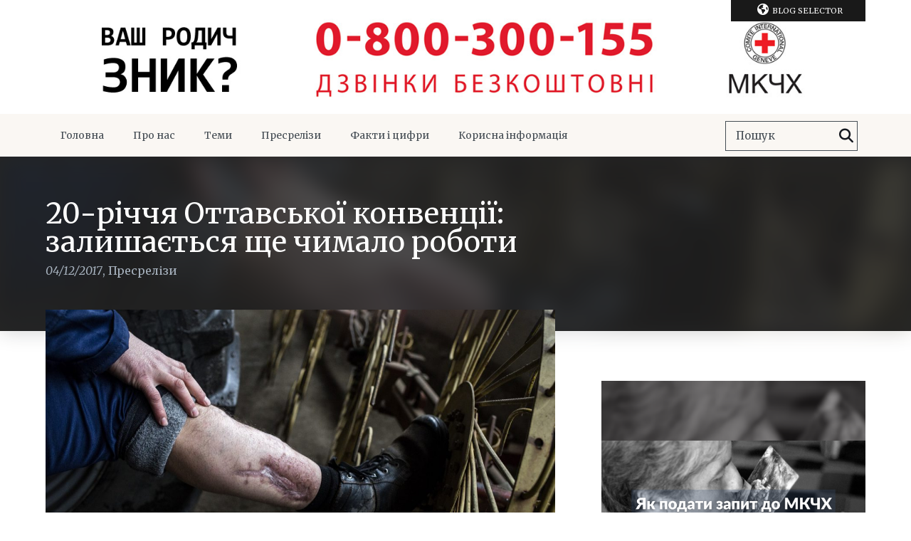

--- FILE ---
content_type: text/html; charset=UTF-8
request_url: https://blogs.icrc.org/ua/2017/12/news-release/20-years-since-ottawa-ukr/
body_size: 13652
content:
<!doctype html>
<html class="no-js" lang="uk">
<head>
    <meta charset="utf-8">
    <title>20-річчя Оттавської конвенції: залишається ще чимало роботи | МКЧХ в Україні</title>
    <meta http-equiv="X-UA-Compatible" content="IE=edge,chrome=1">
    <meta name="viewport" content="width=device-width">
    <link rel="shortcut icon" href="https://blogs.icrc.org/app/themes/icrc_blogs_2015/favicon.ico">
    <meta name='robots' content='index, follow, max-image-preview:large, max-snippet:-1, max-video-preview:-1' />
	<style>img:is([sizes="auto" i], [sizes^="auto," i]) { contain-intrinsic-size: 3000px 1500px }</style>
	
	<!-- This site is optimized with the Yoast SEO plugin v26.3 - https://yoast.com/wordpress/plugins/seo/ -->
	<link rel="canonical" href="https://blogs.icrc.org/ua/2017/12/news-release/20-years-since-ottawa-ukr/" />
	<meta name="twitter:label1" content="Написано" />
	<meta name="twitter:data1" content="" />
	<script type="application/ld+json" class="yoast-schema-graph">{"@context":"https://schema.org","@graph":[{"@type":"Article","@id":"https://blogs.icrc.org/ua/2017/12/news-release/20-years-since-ottawa-ukr/#article","isPartOf":{"@id":"https://blogs.icrc.org/ua/2017/12/news-release/20-years-since-ottawa-ukr/"},"author":{"name":"","@id":""},"headline":"20-річчя Оттавської конвенції: залишається ще чимало роботи","datePublished":"2017-12-04T13:32:06+00:00","mainEntityOfPage":{"@id":"https://blogs.icrc.org/ua/2017/12/news-release/20-years-since-ottawa-ukr/"},"wordCount":485,"publisher":{"@id":"https://blogs.icrc.org/ua/#organization"},"image":{"@id":"https://blogs.icrc.org/ua/2017/12/news-release/20-years-since-ottawa-ukr/#primaryimage"},"thumbnailUrl":"https://blogs.icrc.org/app/uploads/sites/98/2017/12/VLS_1114-copy.jpg","articleSection":["Пресрелізи"],"inLanguage":"uk"},{"@type":"WebPage","@id":"https://blogs.icrc.org/ua/2017/12/news-release/20-years-since-ottawa-ukr/","url":"https://blogs.icrc.org/ua/2017/12/news-release/20-years-since-ottawa-ukr/","name":"20-річчя Оттавської конвенції: залишається ще чимало роботи","isPartOf":{"@id":"https://blogs.icrc.org/ua/#website"},"primaryImageOfPage":{"@id":"https://blogs.icrc.org/ua/2017/12/news-release/20-years-since-ottawa-ukr/#primaryimage"},"image":{"@id":"https://blogs.icrc.org/ua/2017/12/news-release/20-years-since-ottawa-ukr/#primaryimage"},"thumbnailUrl":"https://blogs.icrc.org/app/uploads/sites/98/2017/12/VLS_1114-copy.jpg","datePublished":"2017-12-04T13:32:06+00:00","breadcrumb":{"@id":"https://blogs.icrc.org/ua/2017/12/news-release/20-years-since-ottawa-ukr/#breadcrumb"},"inLanguage":"uk","potentialAction":[{"@type":"ReadAction","target":["https://blogs.icrc.org/ua/2017/12/news-release/20-years-since-ottawa-ukr/"]}]},{"@type":"ImageObject","inLanguage":"uk","@id":"https://blogs.icrc.org/ua/2017/12/news-release/20-years-since-ottawa-ukr/#primaryimage","url":"https://blogs.icrc.org/app/uploads/sites/98/2017/12/VLS_1114-copy.jpg","contentUrl":"https://blogs.icrc.org/app/uploads/sites/98/2017/12/VLS_1114-copy.jpg","width":1400,"height":933,"caption":"Чоловік зі східної України показує свою ногу, яку він поранив, наступивши на нерозірваний боєприпас. / A man in eastern Ukraine shows his leg injured due to stepping on UXO. Anastasia Vlasova /ICRC"},{"@type":"BreadcrumbList","@id":"https://blogs.icrc.org/ua/2017/12/news-release/20-years-since-ottawa-ukr/#breadcrumb","itemListElement":[{"@type":"ListItem","position":1,"name":"Home","item":"https://blogs.icrc.org/ua/"},{"@type":"ListItem","position":2,"name":"20-річчя Оттавської конвенції: залишається ще чимало роботи"}]},{"@type":"WebSite","@id":"https://blogs.icrc.org/ua/#website","url":"https://blogs.icrc.org/ua/","name":"МКЧХ в Україні","description":"Міжнародний Комітет Червоного Хреста (МКЧХ)","publisher":{"@id":"https://blogs.icrc.org/ua/#organization"},"potentialAction":[{"@type":"SearchAction","target":{"@type":"EntryPoint","urlTemplate":"https://blogs.icrc.org/ua/?s={search_term_string}"},"query-input":{"@type":"PropertyValueSpecification","valueRequired":true,"valueName":"search_term_string"}}],"inLanguage":"uk"},{"@type":"Organization","@id":"https://blogs.icrc.org/ua/#organization","name":"Міжнародний Комітет Червоного Хреста (МКЧХ)","url":"https://blogs.icrc.org/ua/","logo":{"@type":"ImageObject","inLanguage":"uk","@id":"https://blogs.icrc.org/ua/#/schema/logo/image/","url":"https://blogs.icrc.org/app/uploads/sites/98/2024/07/ICRC_trans_Ukr.png","contentUrl":"https://blogs.icrc.org/app/uploads/sites/98/2024/07/ICRC_trans_Ukr.png","width":198,"height":195,"caption":"Міжнародний Комітет Червоного Хреста (МКЧХ)"},"image":{"@id":"https://blogs.icrc.org/ua/#/schema/logo/image/"},"sameAs":["https://www.facebook.com/ICRCUA/","https://x.com/ICRC_ua","https://www.youtube.com/@icrc_ukraine","https://t.me/ICRCinUkraine"]},{"@type":"Person","@id":"","url":"https://blogs.icrc.org/ua/author/"}]}</script>
	<!-- / Yoast SEO plugin. -->


<link rel='dns-prefetch' href='//www.google.com' />
<link href='https://fonts.gstatic.com' crossorigin rel='preconnect' />
<link rel='stylesheet' id='wnk-styles-css' href='https://blogs.icrc.org/app/themes/icrc_blogs_2015/www/css/styles.css' type='text/css' media='all' />
<link rel='stylesheet' id='wnk-print-css' href='https://blogs.icrc.org/app/themes/icrc_blogs_2015/www/css/print.css' type='text/css' media='print' />
<link rel='stylesheet' id='wnk-fontawesome-css' href='https://blogs.icrc.org/app/themes/icrc_blogs_2015/www/css/fontawesomevsix/all.min.css' type='text/css' media='all' />
<link rel='stylesheet' id='wnk-fontawesomeshims-css' href='https://blogs.icrc.org/app/themes/icrc_blogs_2015/www/css/fontawesomevsix/v4-shims.min.css' type='text/css' media='all' />
<style id='wp-emoji-styles-inline-css' type='text/css'>

	img.wp-smiley, img.emoji {
		display: inline !important;
		border: none !important;
		box-shadow: none !important;
		height: 1em !important;
		width: 1em !important;
		margin: 0 0.07em !important;
		vertical-align: -0.1em !important;
		background: none !important;
		padding: 0 !important;
	}
</style>
<link rel='stylesheet' id='magic-login-login-block-css' href='https://blogs.icrc.org/app/plugins/magic-login/dist/css/login-block-style.css?ver=2.6.2' type='text/css' media='all' />
<style id='global-styles-inline-css' type='text/css'>
:root{--wp--preset--aspect-ratio--square: 1;--wp--preset--aspect-ratio--4-3: 4/3;--wp--preset--aspect-ratio--3-4: 3/4;--wp--preset--aspect-ratio--3-2: 3/2;--wp--preset--aspect-ratio--2-3: 2/3;--wp--preset--aspect-ratio--16-9: 16/9;--wp--preset--aspect-ratio--9-16: 9/16;--wp--preset--color--black: #000000;--wp--preset--color--cyan-bluish-gray: #abb8c3;--wp--preset--color--white: #ffffff;--wp--preset--color--pale-pink: #f78da7;--wp--preset--color--vivid-red: #cf2e2e;--wp--preset--color--luminous-vivid-orange: #ff6900;--wp--preset--color--luminous-vivid-amber: #fcb900;--wp--preset--color--light-green-cyan: #7bdcb5;--wp--preset--color--vivid-green-cyan: #00d084;--wp--preset--color--pale-cyan-blue: #8ed1fc;--wp--preset--color--vivid-cyan-blue: #0693e3;--wp--preset--color--vivid-purple: #9b51e0;--wp--preset--gradient--vivid-cyan-blue-to-vivid-purple: linear-gradient(135deg,rgba(6,147,227,1) 0%,rgb(155,81,224) 100%);--wp--preset--gradient--light-green-cyan-to-vivid-green-cyan: linear-gradient(135deg,rgb(122,220,180) 0%,rgb(0,208,130) 100%);--wp--preset--gradient--luminous-vivid-amber-to-luminous-vivid-orange: linear-gradient(135deg,rgba(252,185,0,1) 0%,rgba(255,105,0,1) 100%);--wp--preset--gradient--luminous-vivid-orange-to-vivid-red: linear-gradient(135deg,rgba(255,105,0,1) 0%,rgb(207,46,46) 100%);--wp--preset--gradient--very-light-gray-to-cyan-bluish-gray: linear-gradient(135deg,rgb(238,238,238) 0%,rgb(169,184,195) 100%);--wp--preset--gradient--cool-to-warm-spectrum: linear-gradient(135deg,rgb(74,234,220) 0%,rgb(151,120,209) 20%,rgb(207,42,186) 40%,rgb(238,44,130) 60%,rgb(251,105,98) 80%,rgb(254,248,76) 100%);--wp--preset--gradient--blush-light-purple: linear-gradient(135deg,rgb(255,206,236) 0%,rgb(152,150,240) 100%);--wp--preset--gradient--blush-bordeaux: linear-gradient(135deg,rgb(254,205,165) 0%,rgb(254,45,45) 50%,rgb(107,0,62) 100%);--wp--preset--gradient--luminous-dusk: linear-gradient(135deg,rgb(255,203,112) 0%,rgb(199,81,192) 50%,rgb(65,88,208) 100%);--wp--preset--gradient--pale-ocean: linear-gradient(135deg,rgb(255,245,203) 0%,rgb(182,227,212) 50%,rgb(51,167,181) 100%);--wp--preset--gradient--electric-grass: linear-gradient(135deg,rgb(202,248,128) 0%,rgb(113,206,126) 100%);--wp--preset--gradient--midnight: linear-gradient(135deg,rgb(2,3,129) 0%,rgb(40,116,252) 100%);--wp--preset--font-size--small: 13px;--wp--preset--font-size--medium: 20px;--wp--preset--font-size--large: 36px;--wp--preset--font-size--x-large: 42px;--wp--preset--spacing--20: 0.44rem;--wp--preset--spacing--30: 0.67rem;--wp--preset--spacing--40: 1rem;--wp--preset--spacing--50: 1.5rem;--wp--preset--spacing--60: 2.25rem;--wp--preset--spacing--70: 3.38rem;--wp--preset--spacing--80: 5.06rem;--wp--preset--shadow--natural: 6px 6px 9px rgba(0, 0, 0, 0.2);--wp--preset--shadow--deep: 12px 12px 50px rgba(0, 0, 0, 0.4);--wp--preset--shadow--sharp: 6px 6px 0px rgba(0, 0, 0, 0.2);--wp--preset--shadow--outlined: 6px 6px 0px -3px rgba(255, 255, 255, 1), 6px 6px rgba(0, 0, 0, 1);--wp--preset--shadow--crisp: 6px 6px 0px rgba(0, 0, 0, 1);}:where(.is-layout-flex){gap: 0.5em;}:where(.is-layout-grid){gap: 0.5em;}body .is-layout-flex{display: flex;}.is-layout-flex{flex-wrap: wrap;align-items: center;}.is-layout-flex > :is(*, div){margin: 0;}body .is-layout-grid{display: grid;}.is-layout-grid > :is(*, div){margin: 0;}:where(.wp-block-columns.is-layout-flex){gap: 2em;}:where(.wp-block-columns.is-layout-grid){gap: 2em;}:where(.wp-block-post-template.is-layout-flex){gap: 1.25em;}:where(.wp-block-post-template.is-layout-grid){gap: 1.25em;}.has-black-color{color: var(--wp--preset--color--black) !important;}.has-cyan-bluish-gray-color{color: var(--wp--preset--color--cyan-bluish-gray) !important;}.has-white-color{color: var(--wp--preset--color--white) !important;}.has-pale-pink-color{color: var(--wp--preset--color--pale-pink) !important;}.has-vivid-red-color{color: var(--wp--preset--color--vivid-red) !important;}.has-luminous-vivid-orange-color{color: var(--wp--preset--color--luminous-vivid-orange) !important;}.has-luminous-vivid-amber-color{color: var(--wp--preset--color--luminous-vivid-amber) !important;}.has-light-green-cyan-color{color: var(--wp--preset--color--light-green-cyan) !important;}.has-vivid-green-cyan-color{color: var(--wp--preset--color--vivid-green-cyan) !important;}.has-pale-cyan-blue-color{color: var(--wp--preset--color--pale-cyan-blue) !important;}.has-vivid-cyan-blue-color{color: var(--wp--preset--color--vivid-cyan-blue) !important;}.has-vivid-purple-color{color: var(--wp--preset--color--vivid-purple) !important;}.has-black-background-color{background-color: var(--wp--preset--color--black) !important;}.has-cyan-bluish-gray-background-color{background-color: var(--wp--preset--color--cyan-bluish-gray) !important;}.has-white-background-color{background-color: var(--wp--preset--color--white) !important;}.has-pale-pink-background-color{background-color: var(--wp--preset--color--pale-pink) !important;}.has-vivid-red-background-color{background-color: var(--wp--preset--color--vivid-red) !important;}.has-luminous-vivid-orange-background-color{background-color: var(--wp--preset--color--luminous-vivid-orange) !important;}.has-luminous-vivid-amber-background-color{background-color: var(--wp--preset--color--luminous-vivid-amber) !important;}.has-light-green-cyan-background-color{background-color: var(--wp--preset--color--light-green-cyan) !important;}.has-vivid-green-cyan-background-color{background-color: var(--wp--preset--color--vivid-green-cyan) !important;}.has-pale-cyan-blue-background-color{background-color: var(--wp--preset--color--pale-cyan-blue) !important;}.has-vivid-cyan-blue-background-color{background-color: var(--wp--preset--color--vivid-cyan-blue) !important;}.has-vivid-purple-background-color{background-color: var(--wp--preset--color--vivid-purple) !important;}.has-black-border-color{border-color: var(--wp--preset--color--black) !important;}.has-cyan-bluish-gray-border-color{border-color: var(--wp--preset--color--cyan-bluish-gray) !important;}.has-white-border-color{border-color: var(--wp--preset--color--white) !important;}.has-pale-pink-border-color{border-color: var(--wp--preset--color--pale-pink) !important;}.has-vivid-red-border-color{border-color: var(--wp--preset--color--vivid-red) !important;}.has-luminous-vivid-orange-border-color{border-color: var(--wp--preset--color--luminous-vivid-orange) !important;}.has-luminous-vivid-amber-border-color{border-color: var(--wp--preset--color--luminous-vivid-amber) !important;}.has-light-green-cyan-border-color{border-color: var(--wp--preset--color--light-green-cyan) !important;}.has-vivid-green-cyan-border-color{border-color: var(--wp--preset--color--vivid-green-cyan) !important;}.has-pale-cyan-blue-border-color{border-color: var(--wp--preset--color--pale-cyan-blue) !important;}.has-vivid-cyan-blue-border-color{border-color: var(--wp--preset--color--vivid-cyan-blue) !important;}.has-vivid-purple-border-color{border-color: var(--wp--preset--color--vivid-purple) !important;}.has-vivid-cyan-blue-to-vivid-purple-gradient-background{background: var(--wp--preset--gradient--vivid-cyan-blue-to-vivid-purple) !important;}.has-light-green-cyan-to-vivid-green-cyan-gradient-background{background: var(--wp--preset--gradient--light-green-cyan-to-vivid-green-cyan) !important;}.has-luminous-vivid-amber-to-luminous-vivid-orange-gradient-background{background: var(--wp--preset--gradient--luminous-vivid-amber-to-luminous-vivid-orange) !important;}.has-luminous-vivid-orange-to-vivid-red-gradient-background{background: var(--wp--preset--gradient--luminous-vivid-orange-to-vivid-red) !important;}.has-very-light-gray-to-cyan-bluish-gray-gradient-background{background: var(--wp--preset--gradient--very-light-gray-to-cyan-bluish-gray) !important;}.has-cool-to-warm-spectrum-gradient-background{background: var(--wp--preset--gradient--cool-to-warm-spectrum) !important;}.has-blush-light-purple-gradient-background{background: var(--wp--preset--gradient--blush-light-purple) !important;}.has-blush-bordeaux-gradient-background{background: var(--wp--preset--gradient--blush-bordeaux) !important;}.has-luminous-dusk-gradient-background{background: var(--wp--preset--gradient--luminous-dusk) !important;}.has-pale-ocean-gradient-background{background: var(--wp--preset--gradient--pale-ocean) !important;}.has-electric-grass-gradient-background{background: var(--wp--preset--gradient--electric-grass) !important;}.has-midnight-gradient-background{background: var(--wp--preset--gradient--midnight) !important;}.has-small-font-size{font-size: var(--wp--preset--font-size--small) !important;}.has-medium-font-size{font-size: var(--wp--preset--font-size--medium) !important;}.has-large-font-size{font-size: var(--wp--preset--font-size--large) !important;}.has-x-large-font-size{font-size: var(--wp--preset--font-size--x-large) !important;}
:where(.wp-block-post-template.is-layout-flex){gap: 1.25em;}:where(.wp-block-post-template.is-layout-grid){gap: 1.25em;}
:where(.wp-block-columns.is-layout-flex){gap: 2em;}:where(.wp-block-columns.is-layout-grid){gap: 2em;}
:root :where(.wp-block-pullquote){font-size: 1.5em;line-height: 1.6;}
</style>
<script type="text/javascript" src="https://blogs.icrc.org/app/themes/icrc_blogs_2015/www/js/vendors/jquery-1.9.1.min.js" id="jquery-js"></script>
<script type="text/javascript" src="https://blogs.icrc.org/app/themes/icrc_blogs_2015/www/js/scripts.js" id="scripts-js"></script>
<link rel="https://api.w.org/" href="https://blogs.icrc.org/ua/wp-json/" /><link rel="alternate" title="JSON" type="application/json" href="https://blogs.icrc.org/ua/wp-json/wp/v2/posts/2274" /><link rel='shortlink' href='https://blogs.icrc.org/ua/?p=2274' />
<link rel="alternate" title="oEmbed (JSON)" type="application/json+oembed" href="https://blogs.icrc.org/ua/wp-json/oembed/1.0/embed?url=https%3A%2F%2Fblogs.icrc.org%2Fua%2F2017%2F12%2Fnews-release%2F20-years-since-ottawa-ukr%2F" />
<link rel="alternate" title="oEmbed (XML)" type="text/xml+oembed" href="https://blogs.icrc.org/ua/wp-json/oembed/1.0/embed?url=https%3A%2F%2Fblogs.icrc.org%2Fua%2F2017%2F12%2Fnews-release%2F20-years-since-ottawa-ukr%2F&#038;format=xml" />
<noscript><style id="rocket-lazyload-nojs-css">.rll-youtube-player, [data-lazy-src]{display:none !important;}</style></noscript>    <link href='https://fonts.googleapis.com/css?family=Merriweather:400,300,600,700,900,400italic,300italic'
          rel="stylesheet" media="print" onload="this.media='all'">
    <link href='https://fonts.googleapis.com/css?family=Open+Sans:400,700,300italic'
          rel="stylesheet" media="print" onload="this.media='all'">
        
	

    <script>
        (function (w, d, s, l, i) {
            w[l] = w[l] || [];
            w[l].push({
                'gtm.start':
                    new Date().getTime(), event: 'gtm.js'
            });
            var f = d.getElementsByTagName(s)[0],
                j = d.createElement(s), dl = l != 'dataLayer' ? '&l=' + l : '';
            j.async = true;
            j.src =
                '//www.googletagmanager.com/gtm.js?id=' + i + dl;
            f.parentNode.insertBefore(j, f);
        })(window, document, 'script', 'dataLayer', 'GTM-JNXJ');
    </script>
  <!-- Matomo Tag Manager -->
<script>
  var _mtm = window._mtm = window._mtm || [];
  _mtm.push({'mtm.startTime': (new Date().getTime()), 'event': 'mtm.Start'});
  (function() {
    var d=document, g=d.createElement('script'), s=d.getElementsByTagName('script')[0];
    g.async=true; g.src='https://matomo.ext.icrc.org/js/container_xZNxSZfG.js'; s.parentNode.insertBefore(g,s);
  })();
</script>
<!-- End Matomo Tag Manager -->
</head>

<body class="wp-singular post-template-default single single-post postid-2274 single-format-standard wp-theme-icrc_blogs_2015  bn-98">


<!-- Google Tag Manager (noscript) -->
<noscript>
  <iframe src="https://www.googletagmanager.com/ns.html?id=GTM-JNXJ"
          height="0"
          width="0"
          style="display:none;visibility:hidden"
          sandbox></iframe>
</noscript>
<!-- End Google Tag Manager (noscript) -->
<a href="#pageContent" hidden aria-hidden="false">Skip to main content</a>
<div class="r-elements">
    <div class="r-overlay"></div>
    <div class="r-btn r-btn-menu"><i class="fa fa-bars"></i></div>
    <div class="r-btn r-btn-search"><i class="fa fa-search"></i></div>
    <div class="r-btn r-btn-sidebar"><i class="fa fa-circle"></i><i class="fa fa-circle"></i><i class="fa fa-circle"></i></div>    <form role="search" method="get" class="searchform" action="https://blogs.icrc.org/ua/">
    <div>
	<input type="text" placeholder="Пошук" value="" name="s" id="s" />
	<button type="submit" id="searchsubmit" aria-label="Пошук"><label for="s">Пошук</label><i class="fa fa-search"></i></button>
    </div>
</form>    </div>

<header id="mainHeader">

    <nav class="blog-selector wrap"><ul class=""><li class="title"><i class="fa fa-globe"></i>Blog Selector<span></span><p>  МКЧХ в Україні</p><ul class="blog-list"><li><a href="https://blogs.icrc.org/ilot" title="The ICRC in Israel, Golan, West Bank, Gaza">The ICRC in Israel, Golan, West Bank, Gaza</a></li><li><a href="https://blogs.icrc.org/new-delhi" title="The ICRC in New Delhi">The ICRC in New Delhi</a></li><li><a href="https://blogs.icrc.org/indonesia" title="The ICRC in Indonesia">The ICRC in Indonesia</a></li><li><a href="https://blogs.icrc.org/somalia" title="The ICRC in Somalia">The ICRC in Somalia</a></li><li><a href="https://blogs.icrc.org/law-and-policy" title="Humanitarian Law &amp; Policy Blog">Humanitarian Law &amp; Policy Blog</a></li><li><a href="https://blogs.icrc.org/th" title="คณะกรรมการกาชาดระหว่างประเทศ">คณะกรรมการกาชาดระหว่างประเทศ</a></li><li><a href="https://blogs.icrc.org/cross-files" title="Cross-Files | ICRC Archives, audiovisual and library">Cross-Files | ICRC Archives, audiovisual and library</a></li><li><a href="https://blogs.icrc.org/alinsani" title="مجلة ومدونة الإنساني">مجلة ومدونة الإنساني</a></li><li><a href="https://blogs.icrc.org/hdtse" title="L’humanitaire dans tous ses états">L’humanitaire dans tous ses états</a></li><li><a href="https://blogs.icrc.org/religion-humanitarianprinciples" title="Religion and Humanitarian Principles">Religion and Humanitarian Principles</a></li><li><a href="https://blogs.icrc.org/intercross" title="Intercross">Intercross</a></li><li><a href="https://blogs.icrc.org/afghanistan" title="د سره صليب نړيواله کمیټه">د سره صليب نړيواله کمیټه</a></li><li><a href="https://blogs.icrc.org/logistics" title="ICRC Logistics">ICRC Logistics</a></li></ul></li></ul></nav>
    <div class="banner max" style="background-color: #FFFFFF">
        <a href="https://blogs.icrc.org/ua" title="  МКЧХ в Україні">
            <h1 title="  МКЧХ в Україні">
                <img src="https://blogs.icrc.org/ua/wp-content/uploads/sites/98/2022/12/Mini-site-cover2r2.jpg" alt="  МКЧХ в Україні"/>
            </h1>
        </a>
    </div>

    <nav role="navigation" class="nav" id="mainNav">
        <div class="r-btn r-btn-menu"><i class="fa fa-bars"></i></div>
        <div class="r-btn-close">
            <img src="https://blogs.icrc.org/app/themes/icrc_blogs_2015/www/img/close-w.png" alt="Закрити"/>
        </div>
        <div class="wrap">
            <div class="menu-main-menu-container"><ul id="menu-main-menu" class="menu"><li id="menu-item-607" class="menu-item menu-item-type-custom menu-item-object-custom menu-item-home menu-item-607"><a href="https://blogs.icrc.org/ua/">Головна<span></span></a></li>
<li id="menu-item-605" class="menu-item menu-item-type-post_type menu-item-object-page menu-item-has-children menu-item-605"><a href="https://blogs.icrc.org/ua/about-us/">Про нас<span></span></a>
<ul class="sub-menu">
	<li id="menu-item-7728" class="menu-item menu-item-type-post_type menu-item-object-page menu-item-7728"><a href="https://blogs.icrc.org/ua/who-we-are/">Хто ми<span></span></a></li>
	<li id="menu-item-604" class="menu-item menu-item-type-post_type menu-item-object-page menu-item-604"><a href="https://blogs.icrc.org/ua/contacts/">Контакти<span></span></a></li>
	<li id="menu-item-613" class="menu-item menu-item-type-custom menu-item-object-custom menu-item-613"><a target="_blank" href="https://robota.ua/company2375442">Вакансії<span></span></a></li>
	<li id="menu-item-7478" class="menu-item menu-item-type-post_type menu-item-object-page menu-item-7478"><a href="https://blogs.icrc.org/ua/pytannya-ta-vidpovidi-mkchkh-rosiisko-ukrainskyi-konflikt/">Питання та відповіді<span></span></a></li>
</ul>
</li>
<li id="menu-item-7739" class="menu-item menu-item-type-post_type menu-item-object-page menu-item-has-children menu-item-7739"><a href="https://blogs.icrc.org/ua/7734-2/">Теми<span></span></a>
<ul class="sub-menu">
	<li id="menu-item-6567" class="menu-item menu-item-type-taxonomy menu-item-object-category menu-item-6567"><a href="https://blogs.icrc.org/ua/category/article/">Історії<span></span></a></li>
	<li id="menu-item-7475" class="menu-item menu-item-type-taxonomy menu-item-object-category menu-item-7475"><a href="https://blogs.icrc.org/ua/category/mizhnarodne-humanitarne-pravo/">Міжнародне гуманітарне право<span></span></a></li>
	<li id="menu-item-3121" class="menu-item menu-item-type-taxonomy menu-item-object-category menu-item-3121"><a href="https://blogs.icrc.org/ua/category/203/">Ресурси для друку<span></span></a></li>
</ul>
</li>
<li id="menu-item-1641" class="menu-item menu-item-type-taxonomy menu-item-object-category current-post-ancestor current-menu-parent current-post-parent menu-item-1641"><a href="https://blogs.icrc.org/ua/category/news-release/">Пресрелізи<span></span></a></li>
<li id="menu-item-2506" class="menu-item menu-item-type-taxonomy menu-item-object-category menu-item-2506"><a href="https://blogs.icrc.org/ua/category/facts-and-figures/">Факти і цифри<span></span></a></li>
<li id="menu-item-7476" class="menu-item menu-item-type-taxonomy menu-item-object-category menu-item-7476"><a href="https://blogs.icrc.org/ua/category/korysna-informatsiia/">Корисна інформація<span></span></a></li>
</ul></div><form role="search" method="get" class="searchform" action="https://blogs.icrc.org/ua/">
    <div>
	<input type="text" placeholder="Пошук" value="" name="s" id="s" />
	<button type="submit" id="searchsubmit" aria-label="Пошук"><label for="s">Пошук</label><i class="fa fa-search"></i></button>
    </div>
</form><div class="r-blog-selector wrap"><ul class=""><li class="title"><i class="fa fa-globe"></i>Blog Selector<span></span><p>  МКЧХ в Україні</p><ul class="blog-list"><li><a href="https://blogs.icrc.org/ilot" title="The ICRC in Israel, Golan, West Bank, Gaza">The ICRC in Israel, Golan, West Bank, Gaza</a></li><li><a href="https://blogs.icrc.org/new-delhi" title="The ICRC in New Delhi">The ICRC in New Delhi</a></li><li><a href="https://blogs.icrc.org/indonesia" title="The ICRC in Indonesia">The ICRC in Indonesia</a></li><li><a href="https://blogs.icrc.org/somalia" title="The ICRC in Somalia">The ICRC in Somalia</a></li><li><a href="https://blogs.icrc.org/law-and-policy" title="Humanitarian Law &amp; Policy Blog">Humanitarian Law &amp; Policy Blog</a></li><li><a href="https://blogs.icrc.org/th" title="คณะกรรมการกาชาดระหว่างประเทศ">คณะกรรมการกาชาดระหว่างประเทศ</a></li><li><a href="https://blogs.icrc.org/cross-files" title="Cross-Files | ICRC Archives, audiovisual and library">Cross-Files | ICRC Archives, audiovisual and library</a></li><li><a href="https://blogs.icrc.org/alinsani" title="مجلة ومدونة الإنساني">مجلة ومدونة الإنساني</a></li><li><a href="https://blogs.icrc.org/hdtse" title="L’humanitaire dans tous ses états">L’humanitaire dans tous ses états</a></li><li><a href="https://blogs.icrc.org/religion-humanitarianprinciples" title="Religion and Humanitarian Principles">Religion and Humanitarian Principles</a></li><li><a href="https://blogs.icrc.org/intercross" title="Intercross">Intercross</a></li><li><a href="https://blogs.icrc.org/afghanistan" title="د سره صليب نړيواله کمیټه">د سره صليب نړيواله کمیټه</a></li><li><a href="https://blogs.icrc.org/logistics" title="ICRC Logistics">ICRC Logistics</a></li></ul></li></ul></div>        </div>
    </nav>

</header>
    <section id="pageContent">
        <article id="post-2274" class="clearfix post-2274 post type-post status-publish format-standard has-post-thumbnail hentry category-news-release" role="article" itemscope itemtype="http://schema.org/BlogPosting">
            <header class="post-header">
                <div class="background-image" style="background-image: url('https://blogs.icrc.org/app/uploads/sites/98/2017/12/VLS_1114-copy-1180x620.jpg');"></div>                <div class="wrap">
                    <h1 class="single-title" itemprop="headline">20-річчя Оттавської конвенції: залишається ще чимало роботи</h1>
                    <p class="metas">
                        <time datetime="2017-12-4" pubdate>04/12/2017</time>,&nbsp;<a href="https://blogs.icrc.org/ua/category/news-release/">Пресрелізи</a>                                                                                            </p>
                </div>
            </header>
            <div class="wrap">
                <div class="single-post-container">
                    <div class="wp-caption thumbnail"><img src="https://blogs.icrc.org/app/uploads/sites/98/2017/12/VLS_1114-copy-1180x620.jpg" alt="20-річчя Оттавської конвенції: залишається ще чимало роботи" /><p class="wp-caption-text">Чоловік зі східної України показує свою ногу, яку він поранив, наступивши на нерозірваний боєприпас. / A man in eastern Ukraine shows his leg injured due to stepping on UXO. 
Anastasia Vlasova /ICRC</p></div>                    <section class="post-content wysi-content clearfix" itemprop="articleBody">
                        <p><strong>Київ (МКЧХ).</strong> Двадцять років тому в канадському місті Оттава була прийнята Конвенція про заборону застосування, накопичення запасів, виробництва і передачі протипіхотних мін та про їхнє знищення, широко відомої як Конвенція про заборону протипіхотних мін. Цей історичний договір, прийнятий на основі міжнародного гуманітарного права, вперше засвідчив згоду держав повністю відмовитися від смертоносних протипіхотних мін. З того часу було досягнуто значного прогресу, проте досі існує нагальна необхідність усунення прогалин в імплементації конвенції. Станом на грудень 2017 року учасницями цього договору є 162 держави, включаючи Україну, в той час як 34 держави ще не підписали цей документ.</p>
<p>Двадцять років тому Міжнародний Комітет Червоного Хреста (МКЧХ) підрахував, що кожного року протипіхотні міни призводять до загибелі або каліцтва приблизно двадцяти тисяч людей, які є переважно цивільними особами. Після вступу конвенції в силу 1999 року ця кількість різко скоротилася і наразі становить приблизно 6500 людей.</p>
<p>«Ми повинні прагнути до всесвітнього застосування цього договору – щоб ті держави, які досі не ратифікували його, негайно це зробили. Крім того, ряд держав-учасниць конвенції ще не виконали зобов’язань щодо очищення їхніх територій від протипіхотних мін, тоді як інші мають поліпшити доступ до різних послуг для людей, які постраждали від мін», – сказав Алан Ешліманн, глава делегації МКЧХ в Україні.</p>
<p>МКЧХ має чіткий мандат і працює на передових у більшості країн світу, що страждають від мін, в тому числі в Україні. Він нагадує органам влади про їхні зобов’язання допомагати жертвам мін, поширювати серед населення інформацію про відповідні ризики та співпрацювати зі спеціалізованими партнерськими організаціями з розмінування. МКЧХ також прагне до розширення допомоги для постраждалих від мін людей та громад у тих країнах, які намагаються докладати зусиль для задоволення існуючих потреб.</p>
<p>Восени 2017 року МКЧХ провів опитування 2374 респондентів у більш ніж 100 населених пунктах на контрольованій українським урядом території східної України, щоб оцінити їхні знання, ставлення та поведінку. Результати показали, що внаслідок конфлікту дві третини селян та близько половини міських жителів зазнають певних проблем з особистою безпекою, причому головною проблемою є обстріли. Багато людей були змушені на певний час залишити свої домівки, щоб убезпечити себе.</p>
<p>Наявність мін на цій території, особливо в сільській місцевості, часто перешкоджає щоденній діяльності населення, зокрема переміщенню дорогами, випасанню худоби, землеробству, фермерству та заготівлі дров. За результатами опитування серед основних проблемних питань безпеки згадується перетинання лінії зіткнення. Більше половини селян та більше третини городян знають, що поблизу пунктів пропуску можуть бути міни, і це є одним із факторів, що викликають серйозне занепокоєння тих, хто перетинає лінію зіткнення. Також результати показали, що з початку конфлікту більшість мешканців населених пунктів, розташованих уздовж лінії зіткнення (загалом 87%, залежно від виду населеного пункту), облаштували сховище на випадок обстрілу.</p>
<p>«З гуманітарної точки зору наявність мін та інших вибухонебезпечних снарядів в Україні може призвести до драматичних наслідків, і це питання необхідно вирішувати, – наголосив пан Ешліманн. – Цивільні особи по обидва боки від лінії зіткнення на сході України продовжують щодня страждати від мін та інших боєприпасів, що не розірвалися. Хтось гине або отримує поранення, інші втрачають засоби до існування. Це необхідно припинити».</p>
                    </section>

                    <footer>
                                            </footer>
                    <section class="post-share">
    <span>Поширити</span>
    <a href="mailto:?subject=20-%D1%80%D1%96%D1%87%D1%87%D1%8F+%D0%9E%D1%82%D1%82%D0%B0%D0%B2%D1%81%D1%8C%D0%BA%D0%BE%D1%97+%D0%BA%D0%BE%D0%BD%D0%B2%D0%B5%D0%BD%D1%86%D1%96%D1%97%3A+%D0%B7%D0%B0%D0%BB%D0%B8%D1%88%D0%B0%D1%94%D1%82%D1%8C%D1%81%D1%8F+%D1%89%D0%B5+%D1%87%D0%B8%D0%BC%D0%B0%D0%BB%D0%BE+%D1%80%D0%BE%D0%B1%D0%BE%D1%82%D0%B8+from+%D0%9C%D0%9A%D0%A7%D0%A5+%D0%B2+%D0%A3%D0%BA%D1%80%D0%B0%D1%97%D0%BD%D1%96&body=https%3A%2F%2Fblogs.icrc.org%2Fua%2F2017%2F12%2Fnews-release%2F20-years-since-ottawa-ukr%2F" target="_blank" rel="noopener"><i class="fa-solid  fa-envelope"></i></a><a href="https://x.com/intent/tweet?text=20-%D1%80%D1%96%D1%87%D1%87%D1%8F+%D0%9E%D1%82%D1%82%D0%B0%D0%B2%D1%81%D1%8C%D0%BA%D0%BE%D1%97+%D0%BA%D0%BE%D0%BD%D0%B2%D0%B5%D0%BD%D1%86%D1%96%D1%97%3A+%D0%B7%D0%B0%D0%BB%D0%B8%D1%88%D0%B0%D1%94%D1%82%D1%8C%D1%81%D1%8F+%D1%89%D0%B5+%D1%87%D0%B8%D0%BC%D0%B0%D0%BB%D0%BE+%D1%80%D0%BE%D0%B1%D0%BE%D1%82%D0%B8+from+%D0%9C%D0%9A%D0%A7%D0%A5+%D0%B2+%D0%A3%D0%BA%D1%80%D0%B0%D1%97%D0%BD%D1%96+https%3A%2F%2Fblogs.icrc.org%2Fua%2F2017%2F12%2Fnews-release%2F20-years-since-ottawa-ukr%2F" target="_blank" rel="noopener"><i class="fa-brands  fa-x-twitter"></i></a><a href="https://www.facebook.com/sharer/sharer.php?u=https%3A%2F%2Fblogs.icrc.org%2Fua%2F2017%2F12%2Fnews-release%2F20-years-since-ottawa-ukr%2F" target="_blank" rel="noopener"><i class="fa-brands  fa-facebook-f"></i></a><a href="https://t.me/share/url?url=https%3A%2F%2Fblogs.icrc.org%2Fua%2F2017%2F12%2Fnews-release%2F20-years-since-ottawa-ukr%2F&text=20-%D1%80%D1%96%D1%87%D1%87%D1%8F+%D0%9E%D1%82%D1%82%D0%B0%D0%B2%D1%81%D1%8C%D0%BA%D0%BE%D1%97+%D0%BA%D0%BE%D0%BD%D0%B2%D0%B5%D0%BD%D1%86%D1%96%D1%97%3A+%D0%B7%D0%B0%D0%BB%D0%B8%D1%88%D0%B0%D1%94%D1%82%D1%8C%D1%81%D1%8F+%D1%89%D0%B5+%D1%87%D0%B8%D0%BC%D0%B0%D0%BB%D0%BE+%D1%80%D0%BE%D0%B1%D0%BE%D1%82%D0%B8+from+%D0%9C%D0%9A%D0%A7%D0%A5+%D0%B2+%D0%A3%D0%BA%D1%80%D0%B0%D1%97%D0%BD%D1%96" target="_blank" rel="noopener"><i class="fa-brands  fa-telegram"></i></a></section>

                    
                    
                </div>
                <aside>
        <div class="r-btn-close"><img src="https://blogs.icrc.org/app/themes/icrc_blogs_2015/www/img/close.png"/></div>
    <div id="media_image-4" class="widget widget_media_image"><a href="https://blogs.icrc.org/ua/2024/02/korysna-informatsiia/poshuk-znykli-bezvisty-chervoniy-hrest-2022/"><img width="1080" height="1080" src="https://blogs.icrc.org/app/uploads/sites/98/2025/06/Як-подати-запит-до-МКЧХ-про-розшук-родича.png" class="image wp-image-7750  attachment-full size-full" alt="Як подати запит до МКЧХ про розшук родича" style="max-width: 100%; height: auto;" decoding="async" fetchpriority="high" /></a></div><div id="media_image-2" class="widget widget_media_image"><a href="https://t.me/ICRCinUkraine"><img width="1080" height="1080" src="https://blogs.icrc.org/app/uploads/sites/98/2025/02/TG_UKR.jpg" class="image wp-image-7426  attachment-full size-full" alt="" style="max-width: 100%; height: auto;" decoding="async" /></a></div><div id="media_image-3" class="widget widget_media_image"><a href="https://www.facebook.com/ICRCUA"><img width="1080" height="1080" src="https://blogs.icrc.org/app/uploads/sites/98/2025/02/FB_UKR.jpg" class="image wp-image-7427  attachment-full size-full" alt="" style="max-width: 100%; height: auto;" decoding="async" /></a></div></aside>            </div>
        </article>

    </section>

    
<footer role="contentinfo" id="mainFooter">

            <section class="social-media">
            <div class="wrap">
                <ul>
                    <li><span>Ми в соцмережах</span></li>
                    <li><a href="https://x.com/ICRC_ua" target="_blank" rel="noopener"><span class="visually-hidden">twitter</span><i class="fa-brands fa-x-twitter"></i></a><li><a href="https://www.facebook.com/ICRCUA/" target="_blank" rel="noopener"><span class="visually-hidden">facebook</span><i class="fa-brands fa-facebook"></i></a><li><a href="https://www.youtube.com/@icrc_ukraine" target="_blank" rel="noopener"><span class="visually-hidden">youtube</span><i class="fa-brands fa-youtube"></i></a><li><a href="https://t.me/ICRCinUkraine" target="_blank" rel="noopener"><span class="visually-hidden">telegram</span><i class="fa-brands fa-telegram"></i></a>                </ul>
            </div>
        </section>
        
    <nav class="footer-nav">
        <div class="wrap">
                            <div class="logo-cicr">
                    <a href="http://www.icrc.org/" target="_blank" rel="noopener"><img src="https://blogs.icrc.org/app/themes/icrc_blogs_2015/www/img/logo/en/logo.png" alt="International Committee of the Red Cross"/></a>
                    <p>International Committee<br />of the Red Cross</p>
                </div>
                        </div>
    </nav>


    <nav class="foot-links"><div class="menu-main-menu-container"><ul id="menu-main-menu-1" class="menu"><li class="menu-item menu-item-type-custom menu-item-object-custom menu-item-home menu-item-607"><a href="https://blogs.icrc.org/ua/">Головна</a></li>
<li class="menu-item menu-item-type-post_type menu-item-object-page menu-item-605"><a href="https://blogs.icrc.org/ua/about-us/">Про нас</a></li>
<li class="menu-item menu-item-type-post_type menu-item-object-page menu-item-7739"><a href="https://blogs.icrc.org/ua/7734-2/">Теми</a></li>
<li class="menu-item menu-item-type-taxonomy menu-item-object-category current-post-ancestor current-menu-parent current-post-parent menu-item-1641"><a href="https://blogs.icrc.org/ua/category/news-release/">Пресрелізи</a></li>
<li class="menu-item menu-item-type-taxonomy menu-item-object-category menu-item-2506"><a href="https://blogs.icrc.org/ua/category/facts-and-figures/">Факти і цифри</a></li>
<li class="menu-item menu-item-type-taxonomy menu-item-object-category menu-item-7476"><a href="https://blogs.icrc.org/ua/category/korysna-informatsiia/">Корисна інформація</a></li>
</ul></div></nav>
</footer>
<script type="speculationrules">
{"prefetch":[{"source":"document","where":{"and":[{"href_matches":"\/ua\/*"},{"not":{"href_matches":["\/ua\/wp-*.php","\/ua\/wp-admin\/*","\/app\/uploads\/sites\/98\/*","\/app\/*","\/app\/plugins\/*","\/app\/themes\/icrc_blogs_2015\/*","\/ua\/*\\?(.+)"]}},{"not":{"selector_matches":"a[rel~=\"nofollow\"]"}},{"not":{"selector_matches":".no-prefetch, .no-prefetch a"}}]},"eagerness":"conservative"}]}
</script>
<script type="text/javascript" src="https://blogs.icrc.org/app/themes/icrc_blogs_2015/www/js/vendors/modernizr.custom.min.js" id="modernizr-js"></script>
<script type="text/javascript" src="https://blogs.icrc.org/app/themes/icrc_blogs_2015/www/js/vendors/owl.carousel.min.js" id="owl-js"></script>
<script type="text/javascript" src="https://blogs.icrc.org/app/themes/icrc_blogs_2015/www/js/vendors/jquery.fancybox.pack.js" id="fbox-js"></script>
<script type="text/javascript" src="//www.google.com/recaptcha/api.js?hl=uk" id="google-captch-js"></script>
<script type="text/javascript" id="rocket-browser-checker-js-after">
/* <![CDATA[ */
"use strict";var _createClass=function(){function defineProperties(target,props){for(var i=0;i<props.length;i++){var descriptor=props[i];descriptor.enumerable=descriptor.enumerable||!1,descriptor.configurable=!0,"value"in descriptor&&(descriptor.writable=!0),Object.defineProperty(target,descriptor.key,descriptor)}}return function(Constructor,protoProps,staticProps){return protoProps&&defineProperties(Constructor.prototype,protoProps),staticProps&&defineProperties(Constructor,staticProps),Constructor}}();function _classCallCheck(instance,Constructor){if(!(instance instanceof Constructor))throw new TypeError("Cannot call a class as a function")}var RocketBrowserCompatibilityChecker=function(){function RocketBrowserCompatibilityChecker(options){_classCallCheck(this,RocketBrowserCompatibilityChecker),this.passiveSupported=!1,this._checkPassiveOption(this),this.options=!!this.passiveSupported&&options}return _createClass(RocketBrowserCompatibilityChecker,[{key:"_checkPassiveOption",value:function(self){try{var options={get passive(){return!(self.passiveSupported=!0)}};window.addEventListener("test",null,options),window.removeEventListener("test",null,options)}catch(err){self.passiveSupported=!1}}},{key:"initRequestIdleCallback",value:function(){!1 in window&&(window.requestIdleCallback=function(cb){var start=Date.now();return setTimeout(function(){cb({didTimeout:!1,timeRemaining:function(){return Math.max(0,50-(Date.now()-start))}})},1)}),!1 in window&&(window.cancelIdleCallback=function(id){return clearTimeout(id)})}},{key:"isDataSaverModeOn",value:function(){return"connection"in navigator&&!0===navigator.connection.saveData}},{key:"supportsLinkPrefetch",value:function(){var elem=document.createElement("link");return elem.relList&&elem.relList.supports&&elem.relList.supports("prefetch")&&window.IntersectionObserver&&"isIntersecting"in IntersectionObserverEntry.prototype}},{key:"isSlowConnection",value:function(){return"connection"in navigator&&"effectiveType"in navigator.connection&&("2g"===navigator.connection.effectiveType||"slow-2g"===navigator.connection.effectiveType)}}]),RocketBrowserCompatibilityChecker}();
/* ]]> */
</script>
<script type="text/javascript" id="rocket-preload-links-js-extra">
/* <![CDATA[ */
var RocketPreloadLinksConfig = {"excludeUris":"\/(?:.+\/)?feed(?:\/(?:.+\/?)?)?$|\/(?:.+\/)?embed\/|http:\/\/(\/%5B\/%5D+)?\/(index.php\/)?(.*)wp-json(\/.*|$)|\/refer\/|\/go\/|\/recommend\/|\/recommends\/","usesTrailingSlash":"1","imageExt":"jpg|jpeg|gif|png|tiff|bmp|webp|avif|pdf|doc|docx|xls|xlsx|php","fileExt":"jpg|jpeg|gif|png|tiff|bmp|webp|avif|pdf|doc|docx|xls|xlsx|php|html|htm","siteUrl":"https:\/\/blogs.icrc.org\/ua","onHoverDelay":"100","rateThrottle":"3"};
/* ]]> */
</script>
<script type="text/javascript" id="rocket-preload-links-js-after">
/* <![CDATA[ */
(function() {
"use strict";var r="function"==typeof Symbol&&"symbol"==typeof Symbol.iterator?function(e){return typeof e}:function(e){return e&&"function"==typeof Symbol&&e.constructor===Symbol&&e!==Symbol.prototype?"symbol":typeof e},e=function(){function i(e,t){for(var n=0;n<t.length;n++){var i=t[n];i.enumerable=i.enumerable||!1,i.configurable=!0,"value"in i&&(i.writable=!0),Object.defineProperty(e,i.key,i)}}return function(e,t,n){return t&&i(e.prototype,t),n&&i(e,n),e}}();function i(e,t){if(!(e instanceof t))throw new TypeError("Cannot call a class as a function")}var t=function(){function n(e,t){i(this,n),this.browser=e,this.config=t,this.options=this.browser.options,this.prefetched=new Set,this.eventTime=null,this.threshold=1111,this.numOnHover=0}return e(n,[{key:"init",value:function(){!this.browser.supportsLinkPrefetch()||this.browser.isDataSaverModeOn()||this.browser.isSlowConnection()||(this.regex={excludeUris:RegExp(this.config.excludeUris,"i"),images:RegExp(".("+this.config.imageExt+")$","i"),fileExt:RegExp(".("+this.config.fileExt+")$","i")},this._initListeners(this))}},{key:"_initListeners",value:function(e){-1<this.config.onHoverDelay&&document.addEventListener("mouseover",e.listener.bind(e),e.listenerOptions),document.addEventListener("mousedown",e.listener.bind(e),e.listenerOptions),document.addEventListener("touchstart",e.listener.bind(e),e.listenerOptions)}},{key:"listener",value:function(e){var t=e.target.closest("a"),n=this._prepareUrl(t);if(null!==n)switch(e.type){case"mousedown":case"touchstart":this._addPrefetchLink(n);break;case"mouseover":this._earlyPrefetch(t,n,"mouseout")}}},{key:"_earlyPrefetch",value:function(t,e,n){var i=this,r=setTimeout(function(){if(r=null,0===i.numOnHover)setTimeout(function(){return i.numOnHover=0},1e3);else if(i.numOnHover>i.config.rateThrottle)return;i.numOnHover++,i._addPrefetchLink(e)},this.config.onHoverDelay);t.addEventListener(n,function e(){t.removeEventListener(n,e,{passive:!0}),null!==r&&(clearTimeout(r),r=null)},{passive:!0})}},{key:"_addPrefetchLink",value:function(i){return this.prefetched.add(i.href),new Promise(function(e,t){var n=document.createElement("link");n.rel="prefetch",n.href=i.href,n.onload=e,n.onerror=t,document.head.appendChild(n)}).catch(function(){})}},{key:"_prepareUrl",value:function(e){if(null===e||"object"!==(void 0===e?"undefined":r(e))||!1 in e||-1===["http:","https:"].indexOf(e.protocol))return null;var t=e.href.substring(0,this.config.siteUrl.length),n=this._getPathname(e.href,t),i={original:e.href,protocol:e.protocol,origin:t,pathname:n,href:t+n};return this._isLinkOk(i)?i:null}},{key:"_getPathname",value:function(e,t){var n=t?e.substring(this.config.siteUrl.length):e;return n.startsWith("/")||(n="/"+n),this._shouldAddTrailingSlash(n)?n+"/":n}},{key:"_shouldAddTrailingSlash",value:function(e){return this.config.usesTrailingSlash&&!e.endsWith("/")&&!this.regex.fileExt.test(e)}},{key:"_isLinkOk",value:function(e){return null!==e&&"object"===(void 0===e?"undefined":r(e))&&(!this.prefetched.has(e.href)&&e.origin===this.config.siteUrl&&-1===e.href.indexOf("?")&&-1===e.href.indexOf("#")&&!this.regex.excludeUris.test(e.href)&&!this.regex.images.test(e.href))}}],[{key:"run",value:function(){"undefined"!=typeof RocketPreloadLinksConfig&&new n(new RocketBrowserCompatibilityChecker({capture:!0,passive:!0}),RocketPreloadLinksConfig).init()}}]),n}();t.run();
}());
/* ]]> */
</script>
<script type="text/javascript" id="rocket_lazyload_css-js-extra">
/* <![CDATA[ */
var rocket_lazyload_css_data = {"threshold":"300"};
/* ]]> */
</script>
<script type="text/javascript" id="rocket_lazyload_css-js-after">
/* <![CDATA[ */
!function o(n,c,a){function u(t,e){if(!c[t]){if(!n[t]){var r="function"==typeof require&&require;if(!e&&r)return r(t,!0);if(s)return s(t,!0);throw(e=new Error("Cannot find module '"+t+"'")).code="MODULE_NOT_FOUND",e}r=c[t]={exports:{}},n[t][0].call(r.exports,function(e){return u(n[t][1][e]||e)},r,r.exports,o,n,c,a)}return c[t].exports}for(var s="function"==typeof require&&require,e=0;e<a.length;e++)u(a[e]);return u}({1:[function(e,t,r){"use strict";{const c="undefined"==typeof rocket_pairs?[]:rocket_pairs,a=(("undefined"==typeof rocket_excluded_pairs?[]:rocket_excluded_pairs).map(t=>{var e=t.selector;document.querySelectorAll(e).forEach(e=>{e.setAttribute("data-rocket-lazy-bg-"+t.hash,"excluded")})}),document.querySelector("#wpr-lazyload-bg-container"));var o=rocket_lazyload_css_data.threshold||300;const u=new IntersectionObserver(e=>{e.forEach(t=>{t.isIntersecting&&c.filter(e=>t.target.matches(e.selector)).map(t=>{var e;t&&((e=document.createElement("style")).textContent=t.style,a.insertAdjacentElement("afterend",e),t.elements.forEach(e=>{u.unobserve(e),e.setAttribute("data-rocket-lazy-bg-"+t.hash,"loaded")}))})})},{rootMargin:o+"px"});function n(){0<(0<arguments.length&&void 0!==arguments[0]?arguments[0]:[]).length&&c.forEach(t=>{try{document.querySelectorAll(t.selector).forEach(e=>{"loaded"!==e.getAttribute("data-rocket-lazy-bg-"+t.hash)&&"excluded"!==e.getAttribute("data-rocket-lazy-bg-"+t.hash)&&(u.observe(e),(t.elements||=[]).push(e))})}catch(e){console.error(e)}})}n(),function(){const r=window.MutationObserver;return function(e,t){if(e&&1===e.nodeType)return(t=new r(t)).observe(e,{attributes:!0,childList:!0,subtree:!0}),t}}()(document.querySelector("body"),n)}},{}]},{},[1]);
/* ]]> */
</script>
<script>window.lazyLoadOptions=[{elements_selector:"img[data-lazy-src],.rocket-lazyload,iframe[data-lazy-src]",data_src:"lazy-src",data_srcset:"lazy-srcset",data_sizes:"lazy-sizes",class_loading:"lazyloading",class_loaded:"lazyloaded",threshold:300,callback_loaded:function(element){if(element.tagName==="IFRAME"&&element.dataset.rocketLazyload=="fitvidscompatible"){if(element.classList.contains("lazyloaded")){if(typeof window.jQuery!="undefined"){if(jQuery.fn.fitVids){jQuery(element).parent().fitVids()}}}}}},{elements_selector:".rocket-lazyload",data_src:"lazy-src",data_srcset:"lazy-srcset",data_sizes:"lazy-sizes",class_loading:"lazyloading",class_loaded:"lazyloaded",threshold:300,}];window.addEventListener('LazyLoad::Initialized',function(e){var lazyLoadInstance=e.detail.instance;if(window.MutationObserver){var observer=new MutationObserver(function(mutations){var image_count=0;var iframe_count=0;var rocketlazy_count=0;mutations.forEach(function(mutation){for(var i=0;i<mutation.addedNodes.length;i++){if(typeof mutation.addedNodes[i].getElementsByTagName!=='function'){continue}
if(typeof mutation.addedNodes[i].getElementsByClassName!=='function'){continue}
images=mutation.addedNodes[i].getElementsByTagName('img');is_image=mutation.addedNodes[i].tagName=="IMG";iframes=mutation.addedNodes[i].getElementsByTagName('iframe');is_iframe=mutation.addedNodes[i].tagName=="IFRAME";rocket_lazy=mutation.addedNodes[i].getElementsByClassName('rocket-lazyload');image_count+=images.length;iframe_count+=iframes.length;rocketlazy_count+=rocket_lazy.length;if(is_image){image_count+=1}
if(is_iframe){iframe_count+=1}}});if(image_count>0||iframe_count>0||rocketlazy_count>0){lazyLoadInstance.update()}});var b=document.getElementsByTagName("body")[0];var config={childList:!0,subtree:!0};observer.observe(b,config)}},!1)</script><script data-no-minify="1" async src="https://blogs.icrc.org/app/plugins/wp-rocket/assets/js/lazyload/17.8.3/lazyload.min.js"></script><script type="text/javascript">
    $(document).ready(function () {
        var app = new CICRBlogs();
        app.init();
            });
</script>

</body>
</html>